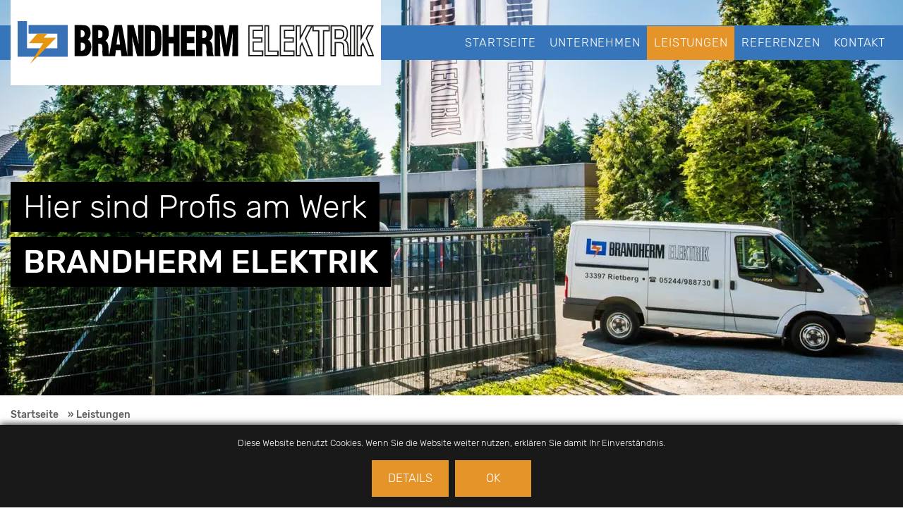

--- FILE ---
content_type: text/html; charset=utf-8
request_url: https://www.brandherm-elektrik.de/leistungen
body_size: 2702
content:
<!doctype html>
<html lang="de" xml:lang="de">
	<head>
		<base href="https://www.brandherm-elektrik.de/">
		<meta name="viewport" content="width=device-width, initial-scale=1.0">
		<title>Leistungen | Brandherm Elektrik GmbH & Co. KG</title>
		<meta charset="utf-8"/>
		<script src="js/all.js?v=aab" defer></script>
		<link rel="preload" href="layout/fonts/icomoon.ttf" as="font" crossorigin="anonymous"/>
		<link rel="preload" href="layout/logo.svg" as="image"/>
		<link rel="preload" href="layout/reset.css" as="style"/>
		<link rel="stylesheet" href="layout/main.css?v=1.01"/>
		<meta name="Keywords" content="">
        <meta name="Description" content="">

		<!--[if lt IE 9]>
		<script>
		  var e = ("abbr,article,aside,audio,canvas,datalist,details," +
			"figure,footer,header,hgroup,mark,menu,meter,nav,output," +
			"progress,section,time,video").split(',');
		  for (var i = 0; i < e.length; i++) {
			document.createElement(e[i]);
		  }
		</script>
		<![endif]-->
		<script>
			var baseUrl = "https://www.brandherm-elektrik.de//";
			var baseUrlOffset = "35";
		</script>
	</head>
	<body class="no-js leistungen">
				<header>
			<a href="" class="logo"><img src="layout/logo.svg" alt="Logo Brandherm Elektrik GmbH & Co. KG" loading="lazy" /></a>
				<nav class="main-nav">
		<button type="button" class="mobile btn-toggle-menu">
			<svg version="1.1" id="Ebene_1" xmlns="http://www.w3.org/2000/svg" xmlns:xlink="http://www.w3.org/1999/xlink" x="0px" y="0px"
	 width="50px" height="50px" viewBox="0 0 50 50" enable-background="new 0 0 50 50" xml:space="preserve">
<rect id="top" x="5" y="7" width="40" height="6"/>
<rect id="middle" x="5" y="22" width="40" height="6"/>
<rect id="bottom" x="5" y="37" width="40" height="6"/>
</svg>
		</button>
		<ul class="nav">
			<li class="">
				<a  href="">Startseite</a>
			</li>
			<li class="">
				<a  href="unternehmen">Unternehmen</a>
			</li>
			<li class="open">
				<a class="active" href="leistungen">Leistungen</a>
			</li>
			<li class="">
				<a  href="referenzen">Referenzen</a>
			</li>
			<li class="">
				<a  href="kontakt">Kontakt</a>
			</li>
		</ul>
	</nav>
		</header>

		<section class="banner">
					<div class="slider">
			<div class="slide">
				<div class="image">
					<img src="grafiken/banner/3/img_0036.jpg.webp?w=1920" srcset="grafiken/banner/3/img_0036.jpg.webp?w=800 800w, grafiken/banner/3/img_0036.jpg.webp?w=1024 1024w, grafiken/banner/3/img_0036.jpg.webp?w=1280 1280w, grafiken/banner/3/img_0036.jpg.webp?w=1440 1440w, grafiken/banner/3/img_0036.jpg.webp?w=1680 1680w, grafiken/banner/3/img_0036.jpg.webp?w=1920 1920w, grafiken/banner/3/img_0036.jpg.webp?w=2560 2560w, grafiken/banner/3/img_0036.jpg.webp?w=3000 3000w" alt="" title="" style="object-position: 90% 80%" loading="lazy" />
				</div>
				<div class="inner">
					<div class="text">
						<div class="title"></div>
						<div class="desc"><p>Hier sind Profis am Werk<br />
<strong>BRANDHERM ELEKTRIK</strong></p>
</div>
					</div>
				</div>
			</div>
		</div>
		</section>
		
		<div class="breadcrumb">
			<a href="">Startseite</a>
			<a href="leistungen">Leistungen</a>
		</div>		<main>
			
		<section class="textblock das-leisten-wir auto">
			<h1>Vertrauen Sie auf unsere Elektrotechnik-Profis!</h1><p>Wir sind Ihr Ansprechpartner auch f&uuml;r ungew&ouml;hnliche Projekte, wie z. B. Arbeiten in historischen Geb&auml;uden oder auch Anlagenbau weltweit.</p>

<p>Unser bestes Team schicken wir f&uuml;r Sie ins Rennen! Professionell ausgebildete Elektromeister und Obermonteure mit langj&auml;hriger Berufserfahrung beraten Sie im Vorfeld, planen und realisieren Ihre Projekte bis zur Fertigstellung. Vertrauen Sie auf &uuml;ber 50 Jahre Fachexpertise. Wir machen unseren Beruf aus Leidenschaft - sorgf&auml;ltig und mit Sinn f&uuml;r Wirtschaftlichkeit und Effizienz.</p>

			
			
			<div class="row">
				
		<section class="col-6">
			<h3>Unsere Leistungen</h3>

<ul>
	<li>Industriemontagen</li>
	<li>EDV Netzwerke</li>
	<li>Automatisierungstechnik</li>
	<li>Elektroinstallationen Wohnungs-, B&uuml;ro- und Industriebau</li>
	<li>Geb&auml;udeautomatisation</li>
</ul>

			
			
		</section>
		<section class="col-6">
			<h3>Unsere Ausr&uuml;stung</h3>

<ul>
	<li>Mobiltelefone f&uuml;r unsere Teamleiter, eigene Ger&uuml;ste</li>
	<li>Messequipment f&uuml;r Abnahmepr&uuml;fungen gem&auml;&szlig; DIN VDE 0100 T. 600, DIN VDE 0113, DIN VDE 0701, Netzwerkanalysatoren, diverse Antennenmessger&auml;te</li>
	<li>Programmierger&auml;te f&uuml;r: Automatisierungssysteme Siemens S5 und S7,</li>
	<li>EIB Geb&auml;udeautomatisation, EMA Anlagen mit Telefonwahlger&auml;ten</li>
	<li>Oszilloskop, RMS Voltmeter, Datenlogger</li>
	<li>HF-Leitungssuchger&auml;te, Impulsreflektometer</li>
</ul>

			
			
		</section>
			</div>
		</section>
		<section class="textblock unsere-partner auto">
			<h2>Netzwerk aus starken Partnern</h2>

<p>Um konstant professionelle und flexible L&ouml;sungen f&uuml;r komplexe Aufgabenstellungen zu realisieren, arbeiten wir mit einer Vielzahl von Vorlieferanten und Partnerunternehmen zusammen. Dieses Netzwerk sichert Ihnen eine verl&auml;ssliche und termingerechte Umsetzung Ihrer Projekte.</p>

			
			
		</section>
		<section class="textblock kunden auto">
			<h2>Kunden und Einsatzorte weltweit</h2>

<p>Sie planen ein Projekt in Timbuktu? Kein Problem. Wir agieren weltweit von Brasilien bis China - uns ist nichts zu weit! Mehr als 500 Kunden vom Generalbauunternehmen, &uuml;ber Industriekunden bis hin zu Privatkunden, vertrauen auf unsere Leistungen. Wann geh&ouml;ren Sie dazu?</p>

<ul>
</ul>

<p>&nbsp;</p>

			
			<div class="row txt-img-wrap">
				
				<div class="col-3">
					<a href="grafiken/struktur-text/19/adobestock_78560573.jpeg.webp" class="smartphoto" data-bind="gallery"><img src="grafiken/struktur-text/19/adobestock_78560573.jpeg.webp?w=600&amp;h=400&amp;cr=600:400&amp;cro=" alt="" title="" /></a>
				</div>
				<div class="col-3">
					<a href="grafiken/struktur-text/19/adobestock_223143803.jpeg.webp" class="smartphoto" data-bind="gallery"><img src="grafiken/struktur-text/19/adobestock_223143803.jpeg.webp?w=600&amp;h=400&amp;cr=600:400&amp;cro=" alt="" title="" /></a>
				</div>
				<div class="col-3">
					<a href="grafiken/struktur-text/19/adobestock_44208954.jpeg.webp" class="smartphoto" data-bind="gallery"><img src="grafiken/struktur-text/19/adobestock_44208954.jpeg.webp?w=600&amp;h=400&amp;cr=600:400&amp;cro=" alt="" title="" /></a>
				</div>
				<div class="col-3">
					<a href="grafiken/struktur-text/19/adobestock_157708414.jpeg.webp" class="smartphoto" data-bind="gallery"><img src="grafiken/struktur-text/19/adobestock_157708414.jpeg.webp?w=600&amp;h=400&amp;cr=600:400&amp;cro=" alt="" title="" /></a>
				</div>
			</div>
			
		</section>			<div class="bottom">
				<img class="desktop" src="layout/logo.svg" alt="Logo Brandherm Elektrik">
				<div class="icon-phone">
					Tel.: 05244 / 988730				</div>
			</div>
		</main>
		<footer>
			<ul class="nav meta">
				<li>
					<a  href="impressum">
						Impressum					</a>
				</li>
				<li>
					<a  href="datenschutz">
						Datenschutz					</a>
				</li>
				<li>
					<a  href="sitemap">
						Sitemap					</a>
				</li>
			</ul>
			<div class="copyright">
				&copy; 2026 Brandherm Elektrik GmbH & Co. KG			</div>
		</footer>
		<form method="post" class="cookie-hinweis">
			Diese Website benutzt Cookies. Wenn Sie die Website weiter nutzen, erklären Sie damit Ihr Einverständnis.
			<div class="buttons">
				<a class="button" href="datenschutz">Details</a>
				<button class="accept" name="acceptCookies" value="1">OK</button>
			</div>
		</form>
	</body>
</html>

--- FILE ---
content_type: text/css
request_url: https://www.brandherm-elektrik.de/layout/main.css?v=1.01
body_size: 4684
content:
/*
	CSS-Reset und Fonts
*/

@import url('reset.css');

/* rubik-300 - latin */
@font-face {
  font-family: 'Rubik';
  font-style: normal;
  font-weight: 300;
  src: local('Rubik Light'), local('Rubik-Light'),
       url('fonts/rubik/rubik-v9-latin-300.woff2') format('woff2'), /* Chrome 26+, Opera 23+, Firefox 39+ */
       url('fonts/rubik/rubik-v9-latin-300.woff') format('woff'); /* Chrome 6+, Firefox 3.6+, IE 9+, Safari 5.1+ */
}

/* rubik-regular - latin */
@font-face {
  font-family: 'Rubik';
  font-style: normal;
  font-weight: 400;
  src: local('Rubik'), local('Rubik-Regular'),
       url('fonts/rubik/rubik-v9-latin-regular.woff2') format('woff2'), /* Chrome 26+, Opera 23+, Firefox 39+ */
       url('fonts/rubik/rubik-v9-latin-regular.woff') format('woff'); /* Chrome 6+, Firefox 3.6+, IE 9+, Safari 5.1+ */
}

/* rubik-500 - latin */
@font-face {
  font-family: 'Rubik';
  font-style: normal;
  font-weight: 500;
  src: local('Rubik Medium'), local('Rubik-Medium'),
       url('fonts/rubik/rubik-v9-latin-500.woff2') format('woff2'), /* Chrome 26+, Opera 23+, Firefox 39+ */
       url('fonts/rubik/rubik-v9-latin-500.woff') format('woff'); /* Chrome 6+, Firefox 3.6+, IE 9+, Safari 5.1+ */
}

/* Icomoon Iconfont */
@font-face {
  font-family: 'icomoon';
  src:  url('fonts/icomoon.eot');
  src:  url('fonts/icomoon.eot#iefix') format('embedded-opentype'),
    url('fonts/icomoon.ttf') format('truetype'),
    url('fonts/icomoon.woff') format('woff'),
    url('fonts/icomoon.svg#icomoon') format('svg');
  font-weight: normal;
  font-style: normal;
}

/* Biloxi Script */
@font-face {
	font-family: 'Biloxi Script';
	src: url('fonts/BiloxiScript.eot');
	src: url('fonts/BiloxiScript.eot#iefix') format('embedded-opentype'),
		url('fonts/BiloxiScript.woff2') format('woff2'),
		url('fonts/BiloxiScript.woff') format('woff'),
		url('fonts/BiloxiScript.ttf') format('truetype');
	font-weight: normal;
	font-style: normal;
}


/*
	Slide-in Animationen
*/

@keyframes slideInFromLeft {
	0% {
		transform: translateX(-10rem);
		opacity: 0;
	}
	50% {
		transform: translateX(-10rem);
		opacity: 0;
	}
	100% {
		transform: translateX(0);
		opacity: 1;
	}
}
@keyframes slideInFromBottom {
	0% {
		transform: translateY(3rem);
		opacity: 0;
	}
	50% {
		transform: translateY(3rem);
		opacity: 0;
	}
	100% {
		transform: translateX(0);
		opacity: 1;
	}
}


/*
	Allgemeine Einstellungen
*/

*, *::before, *::after {
	box-sizing: border-box;
}
:root {
	font-size: 15px;
}
body {
	background: none #fff;
	color: #5e6060;
	font-family: Rubik, Arial, icomoon, sans-serif;
	font-weight: 300;
	line-height: 1.75;
	overflow-x: hidden;
}
body.loading, body.loading a {
	cursor: progress !important;
}
html.nav-open body { overflow: hidden; }

a:focus {
	text-decoration: underline;
}
a.mailto[data-server]::after {
	content: '@'attr(data-server);
}
.clear{ clear: both; }
img, svg {
	height: auto;
	max-width: 100%;
	vertical-align: middle;
}
.lazy img, img.lazy {
	min-width: 1px;
	min-height: 1px;
}
ul.nav li {
	display: inline-block;
}
ul.nav a {
	text-decoration: none;
}

.inner {
	max-width: 86em;
	margin: 0 auto;
	padding: 0 1em;
}
body > header,
body > .breadcrumb,
main > *,
footer {
	padding: 0 1rem;
}
body main > * {
	padding-top: 2rem;
	padding-bottom: 2rem;
}
main > h1,
main > h2,
main > h3 {
	margin: 0 15px;
	padding: 0;
}
main h1,
main h2 {
	border-left: 5px solid #e59429;
	padding-left: 10px;
}

/* BUTTONS */
button, .button {
	background: #e59429;
	border: 2px solid transparent;
	color: #fff;
	cursor: pointer;
	display: inline-block;
	font-family: inherit;
	font-size: 1rem;
	font-weight: 300;
	padding: .66rem 1rem;
	position: relative;
	text-decoration: none;
	text-transform: uppercase;
}
button:hover, .button:hover,
button:active, .button:active {
	filter: brightness(1.2);
}
button:focus, .button:focus {
	filter: brightness(0.8);
}
button.ghost, .button.ghost {
	background: transparent;
	border: 2px solid currentColor;
	color: #282b32;
}
button.fw::after, .button.fw::after {
	content: '\232a';
	font-size: 1.5em;
	font-weight: bold;
	line-height: 1;
	vertical-align: middle;
}
button.bw::before, .button.bw::before {
	content: '\2329';
	font-size: 1.5em;
	font-weight: bold;
	line-height: 1;
	vertical-align: middle;
}


/* GRID-LAYOUT */
.row {
	clear: both;
	display: flex;
	flex-wrap: wrap;
	margin: 0 -1rem;
}
.row:after {
	content: '';
	clear: both;
	display: block;
}
.row.boxed > *[class^="col-"] {
	border: 0 none;
	margin: 0;
	padding: 20px 30px;
	position: relative;
}
.row.boxed > *[class^="col-"]::before {
	border: 2px solid #e6e6e6;
	content: '';
	position: absolute;
	top: 5px;
	right: 1rem;
	bottom: .33rem;
	left: 1rem;
	pointer-events: none;
}
*[class^="col-"] {
	flex: 0 0 auto;
	padding: 0 1rem;
	-webkit-hyphens: auto;
	-moz-hyphens: auto;
	-ms-hyphens: auto;
	hyphens: auto;
	width: 100%;
}


/*
	--------------------------------------
	 Einstellungen für alle Displaygrößen
	--------------------------------------
*/

h1, h2, h3 {
	color: #000;
	font-weight: 400;
	line-height: 1.2;
	margin: 0.6em 0;
	text-transform: uppercase;
}

body > header {
	background: #fff;
	z-index: 19;
}
.lang-nav { float: right; height: 24px; position: relative; z-index: 10; }
.lang-nav li { background: #fff; }
.lang-nav:not(:hover) li:not(:first-child) { display: none; }
.lang-nav li img { width: 32px; height: 20px; }
.main-nav {
	background: #3675ba;
	color: #fff;
	text-align: center;
	text-transform: uppercase;
	top: 0;
	z-index: 20;
}
.main-nav .nav a {
	color: currentcolor;
	display: block;
}

/* BREADCRUMB */
body div.breadcrumb {
	font-size: 0.93em;
	font-weight: 500;
	padding-top: 1rem;
	padding-bottom: 1rem;
	text-align: left;
}
.breadcrumb a {
	color: currentColor;
	margin-right: 10px;
	text-decoration: none;
}
.breadcrumb a:not(:first-child)::before {
	content: '»  ';
}
.breadcrumb a:last-child {
	font-weight: 500;
}

/* SLIDER */
.banner {
	position: relative;
}
.banner .slick-track {
	display: flex;
}
.banner .slide {
	float: none;
	height: auto;
	position: relative;
	width: 100vw;
}
.banner .image {
	background: #000;
	position: absolute;
	top: 0;
	bottom: 0;
	left: 0;
	right: 0;
}
.banner .image img {
	height: 100%;
	width: 100vw;
	object-fit: cover;
}
.banner .inner {
	margin: 7.5vh auto 12vh;
	position: relative;
	z-index: 2;
}
.banner .text {
	color: #fff;
	position: relative;
	text-shadow: 0 0 10px rgba(0,0,0,0.5);
	z-index: 5;
}
.js .banner .text {
	visibility: hidden;
}
.js .banner .slick-slide .text {
}
.js .banner .slick-current .text {
	visibility: visible;
	animation: 2s ease-out 0s 1 slideInFromLeft;
}
.banner .title {
	color: #fff;
	font-size: 1.5em;
}
.banner .desc p {
	background: #000;
	-webkit-box-decoration-break: clone;
	box-decoration-break: clone;
	color: #fff;
	display: inline;
	line-height: 1.85;
	padding: .2em .4em;
}
.banner .desc {
	line-height: 1.2;
	transition: .2s;
}
.banner .desc strong {
	font-weight: 500;
}
.banner .button {
	font-size: 1.5rem;
	width: 10em;
}
.banner .button small {
	font-size: 1rem;
}
.banner .slick-dots {
	line-height: 1.3;
	position: absolute;
	bottom: 10%;
	right: 5%;
}
.banner .slick-dots button {
	background: #00356b;
	border-radius: 50%;
	box-shadow: 0 0 5px rgba(255,255,255,0.5);
	font-size: 0;
	height: 20px;
	padding: 0;
	width: 20px;
}
.banner .slick-dots .slick-active button {
	background: #34ccff;
}
.banner a.scrolldown {
	color: #fff;
	font-size: 100px;
	line-height: 0;
	text-decoration: none !important;
	position: absolute;
	left: 0;
	right: 0;
	bottom: 0.5em;
	width: 100%;
	text-align: center;
}


/* CONTENT */
body > main {
	position: relative;
	z-index: 4;
}
main a[name] {
	position: relative;
	top: -80px;
}
main h1 small,
main h2 small,
main h3 small {
	color: #686767;
	display: block;
	font-size: .75em;
	font-weight: 300;
	text-transform: none;
}
.textblock ul {
	line-height: 2.3;
}
.textblock ul li {
	display: inline-block;
	line-height: 1.2;
	padding-left: 2em;
	position: relative;
	width: 100%;
}
.textblock ul li::before {
	content: '\2714';
	color: #3675ba;
	font-size: 1.7em;
	line-height: 1.3;
	padding-right: .5em;
	padding-top: .2em;
	position: absolute;
	top: 50%;
	left: 0;
	transform: translateY(-50%);
	vertical-align: middle;
}
.textblock .txt-img-wrap > * {
	margin-bottom: 2em;
}
.oeffnungszeiten span:first-child {
	display: inline-block;
	width: 8em;
	max-width: 50%;
}

.js main > * > * {
	visibility: hidden;
}
.js main > * > *.in-view {
	animation: 1.5s ease-out -.75s 1 slideInFromBottom;
	visibility: visible;
}

main > .bottom {
	align-items: center;
	background: #3675ba;
	color: #fff;
	font-size: 1.6em;
	font-weight: 500;
	justify-content: space-between;
	margin: 4em 0 .5em;
	padding-top: 0;
	padding-bottom: 0;
	text-align: center;
}
main > .bottom img {
	background: #fff;
	margin: -5px 0 -10px;
	padding: 0 .5em;
	width: 40%;
}


/* FOOTER */
body > footer {
	background-color: #282b32;
	color: #fff;
	flex-wrap: wrap;
	font-size: 0.93em;
	overflow: hidden;
	padding-top: 1em;
}
body > footer > * {
	margin-bottom: 1em;
	text-align: center;
}
body > footer .meta a {
	color: currentColor;
	display: inline-block;
	font-size: 1.1rem;
	line-height: 1.3;
	margin-right: 1em;
}


/* Startseite */
.startseite .ueber-uns > .row > *:first-child {
	order: 2;
}
.startseite .leistungen .button {
	float: right;
}


/* Kontakt */
.kontakt .pflichtinfo {
	display: block;
	font-size: 0.8rem;
	font-weight: 400;
	padding: 0.6em 0;
}
form div.send {
	text-align: right;
}

/* Google Map */
#gmap_canvas {
	height: 800px;
	margin-top: 0;
	max-height: 90vh;
}


/* Impressum */
.impressum .os {
	display: flex;
	align-items: center;
	flex-wrap: wrap;
}
.impressum .os > * {
	flex: 1 1 auto;
}
.impressum .os .anschrift {
	margin: 2em 2em 2em 0;
}


/*
	-----------------------------------------
	 Einstellungen für Displaygrößen < 500px
	-----------------------------------------
*/

h1 { font-size: 2.0em; }
h2 { font-size: 1.5em; }
h3 { font-size: 1.15em; }

.col-1, .col-1-5 {
	width: 50%;
}

header .logo img {
	height: 45px;
	margin-top: 8px;
	max-width: 75vw;
}

.main-nav .btn-toggle-menu {
	background: transparent none;
	border: 0 none;
	cursor: pointer;
	padding: 8px;
	text-align: center;
}
.main-nav .btn-toggle-menu::after {
	display: none; /* hover-Effekt ausschalten */
}
.main-nav .btn-toggle-menu svg {
	width: 45px;
}
.main-nav .btn-toggle-menu rect {
	fill: #fff;
	transform-origin: 25px 25px;
	transition: .4s;
}
.main-nav .btn-toggle-menu.active rect#top {
	transform: rotate(45deg) translateY(14px);
}
.main-nav .btn-toggle-menu.active rect#middle {
	opacity: 0;
}
.main-nav .btn-toggle-menu.active rect#bottom {
	transform: rotate(-45deg) translateY(-14px);
}
.main-nav .nav li {
	display: block;
	position: relative;
}
.main-nav .nav a {
	color: currentcolor;
	padding: .6em 0;
}
.main-nav .nav ul {
	max-height: 0;
	overflow: hidden;
	left: 0;
}

/* Navigation ausblenden beim runterscrollen - Klassen werden per JS gesetzt */
@media screen and (max-height: 500px) {
	body > header.small,
	.main-nav {
		transition: .2s;
	}
	body > header.small.hidden,
	body > header.hidden + nav {
		top: -60px;
	}
}


@media screen and (min-width: 500px) {
	.md1 { width: 25%; }
	.md2 { width: 50%; }
	.sm1 { width: 25%; }
	.sm2 { width: 50%; }
	.sm3 { width: 75%; }

	.banner .text {
		font-size: 1.5em;
	}
}

@media screen and (min-width: 600px) {
	body > footer {
		display: flex;
		justify-content: space-between;
	}
	
	main > .bottom {
		display: flex;
		font-size: 2em;
		text-align: left;
	}
}

@media screen and (min-width: 650px) {
	h1 { font-size: 2.5em; }
	h2 { font-size: 1.8em; }
	h3 { font-size: 1.3em; }

	.col-1 { width: 16.66%; }
	.col-1-5 { width: 25%; }
	.col-2, .md2 { width: 33.33%; }
	.col-3, .col-4, .col-5, .col-2-5, .md3 { width: 50%; }
	.md4 { width: 66.66%; }
	.md5 { width: 83.33%; }
	
	.md1 { width: 16.66%; }
	.md2 { width: 33.33%; }
	.md3 { width: 50%; }
	.md4 { width: 66.66%; }
	.md5 { width: 83.33%; }

	.banner .text {
		font-size: 2em;
	}
	
	body > footer .meta li:not(:last-child) a::after {
		content: '|';
		padding-left: .8em;
	}
}

@media (min-width: 801px) {
	.col-1 { width: 8.33%; }
	.col-2 { width: 16.66%; }
	.col-3, .col-1-4 { width: 25%; }
	.col-4 { width: 33.33%; }
	.col-5 { width: 41.66%; }
	.col-6 { width: 50%; }
	.col-7 { width: 58.33%; }
	.col-8 { width: 66.66%; }
	.col-9 { width: 75%; }
	.col-10 { width: 83.33%; }
	.col-11 { width: 91.66%; }
	.col-1-5 { width: 20%; }
	.col-2-5 { width: 40%; }
	.col-3-5 { width: 60%; }
	.col-4-5 { width: 80%; }

	.banner .desc p {
		line-height: 1.75;
	}
	
	.startseite .ueber-uns .row {
		position: relative;
	}
	.startseite .ueber-uns > .row * {
		color: #fff;
	}
	.startseite .ueber-uns > .row > *:first-child {
		background: #000;
		margin: 4em 0;
		order: 0;
		padding: 2em;
	}
	.startseite .ueber-uns > .row > *:last-child {
		overflow: hidden;
		position: absolute;
		bottom: 0;
		right: 0;
		top: 0;
		z-index: -1;
	}
	.startseite .ueber-uns .txt-img-wrap {
		height: 100%;
	}
	.startseite .ueber-uns .txt-img-wrap img {
		height: 100%;
		width: 100%;
		object-fit: cover;
	}
}

@media (max-width: 1020px) {
	body > main .textblock.schmal {
		padding-left: 1rem;
		padding-right: 1rem;
	}
}

@media (min-width: 1201px) {
	.mobile {
		display: none;
	}
	
	body > header {
		align-items: center;
		background: #3675ba;
		display: flex;
		font-size: 1.1em;
		height: 2.95em;
		justify-content: space-between;
		margin: 2.2em 0 -5.15em;
		position: sticky;
		top: 2.2em;
	}
	body > header > * {
		flex: 0 0 auto;
	}
	header .logo {
		background: #fff;
	}
	header .logo img {
		height: 3.7em;
		margin: 1.8em 0.6em;
		max-width: 43vw;
	}
	
	.main-nav {
		position: sticky;
	}
	.main-nav > ul.nav {
		display: flex;
		justify-content: space-between;
	}
	.main-nav .nav > li {
		flex: 1 0 auto;
		letter-spacing: 0.05em;
	}
	.main-nav .nav > li > a {
		padding: .6em;
	}
	.main-nav .nav a:hover,
	.main-nav .nav a.active {
		background: #e59429;
	}
	.main-nav .nav ul {
		background: #3675ba;
		position: absolute;
		top: 100%;
		transition: max-height 0.4s;
		white-space: nowrap;
	}
	.main-nav .nav li:hover ul {
		max-height: 300px;
	}
	.main-nav .nav ul a {
		padding: .33rem 1.5rem;
	}
	.main-nav .nav ul a:hover,
	.main-nav .nav ul a.active {
		color: #fff;
	}
	
	.banner .inner {
		margin: 17em auto 10em;
	}
	.banner .text {
		font-size: 3em;
	}
	
	main .bottom .icon-phone {
		line-height: 1;
	}
}

@media (max-width: 1200px) {
	.desktop {
		display: none;
	}
	
	body > header {
		box-shadow: 0 0 5px rgba(0,0,0,0.3);
		height: 60px;
		position: sticky;
		top: 0;
	}
	.main-nav {
		height: 60px;
		padding: 0;
		position: fixed;
		left: auto;
		right: 0;
		width: 60px;
	}
	.main-nav > ul.nav {
		background-color: rgba(0,0,0,0.95);
		display: block;
		font-size: .1em;
		height: 0;
		opacity: 0.97;
		overflow: hidden;
		padding-top: 0;
		position: fixed;
		top: 60px;
		left: 0;
		right: 0;
		text-align: center;
		-webkit-transition: .4s;
		transition: .4s;
	}
	.nav-open .main-nav > ul.nav {
		font-size: 1em;
		height: calc(100% - 60px);
		overflow: auto;
		padding-top: 10vh;
	}
	.nav-open .main-nav > ul.nav::after {
		content: '';
		height: 1px;
		width: 1px;
		position: absolute;
		bottom: -2px;
	}
	/*.main-nav > ul.nav::after {
		content: '';
		background: url(logo.svg) no-repeat center bottom;
		background-size: contain;
		opacity: 0.1;
		position: absolute;
		top: calc(100% - 55px);
		height: 100px;
		left: 10px;
		right: 10px;
		z-index: 1;
	}*/
	.main-nav .nav > li {
		border: 0 none;
		display: list-item;
		float: none;
		font-size: 1.5em;
		margin: 0;
		padding: 0;
		width: 100%;
		z-index: 2;
	}
	.main-nav ul.nav li button.mobile {
		background: transparent;
		border: 0;
		font-size: 1em;
		padding: .5em 0;
		position: absolute;
		top: 0;
		right: 0;
		width: 3rem;
	}
	.main-nav .nav a {
		padding: .5em 0;
	}
	.main-nav ul.nav a.active,
	.main-nav ul.nav li:hover a {
		background: rgba(255, 255, 255, 0.3);
	}
	.main-nav .nav ul {
		background: rgba(255,255,255,0.2);
		font-size: .3em;
		text-align: center;
		transition: font-size .4s, max-height .8s cubic-bezier(0, 1, 0, 1) -.3s;
		top: 0;
		width: auto;
	}
	.main-nav .nav li.open ul {
		font-size: .85em;
		max-height: 9999px;
		transition: font-size .4s, max-height .8s cubic-bezier(0.5, 0, 1, 0) 0s;
	}
	.main-nav ul.nav ul a {
		color: #fff;
		font-size: 0.9em;
	}
}

@media (min-width: 1411px) {
	body > header,
	main > *,
	body > .breadcrumb,
	footer {
		padding: 0 calc(50vw - 46rem);
	}
	
	main > h1, main > h2, main > h3 {
		margin: auto;
		max-width: 1380px;
		padding: 0 0 0 10px;
	}
	
	main > .breit {
		padding-left: calc(50vw - 53rem);
		padding-right: calc(50vw - 53rem);
	}

	/* Startseite */
	.startseite .leistungen ul {
		display: inline-block;
		columns: 2 250px;
	}
	.startseite .leistungen ul li {
		white-space: nowrap;
	}
	.startseite .ueber-uns > .row > section:first-child {
		padding-left: 120px;
		padding-right: 80px;
	}
}


/*
	Plugins
*/

/* Icomoon-Icons */
[class^="icon-"]::before, [class*=" icon-"]::before {
  /* use !important to prevent issues with browser extensions that change fonts */
  font-family: 'icomoon' !important;
  speak: none;
  font-style: normal;
  font-weight: normal;
  font-variant: normal;
  text-transform: none;
  line-height: 1;

  /* Better Font Rendering =========== */
  -webkit-font-smoothing: antialiased;
  -moz-osx-font-smoothing: grayscale;
}

.icon-phone:before {
  content: "\1f57b";
}
.icon-facebook:before {
  content: "\e901";
}
.icon-instagram:before {
  content: "\e902";
}
.icon-pinterest:before {
  content: "\e905";
}
.icon-twitter:before {
  content: "\e904";
}
.icon-whatsapp:before {
  content: "\e900";
}
.icon-xing:before {
  content: "\e903";
}
.icon-youtube:before {
  content: "\e906";
}

/* Cookie-Hinweis */
.cookie-hinweis {
	background-color: rgba(0,0,0,0.9);
	box-shadow: 0 0 10px 0 #000;
	color: #fff;
	padding: 1rem;
	font-size: 0.85em;
	position: sticky;
	position: -webkit-sticky;
	bottom: 0;
	max-height: 13em;
	text-align: center;
	transition: background .2s 0s, max-height .4s 1s, padding .4s 1s, opacity .4s 1s;
	z-index: 99999;
}
.cookie-hinweis .buttons {
	display: block;
	margin-top: 1em;
}
.cookie-hinweis button,
.cookie-hinweis .button {
	font-size: 1.1rem;
	margin: 0 3px;
	width: 6.6em;
}
.cookie-hinweis.hidden {
	background: green;
	max-height: 0;
	opacity: 0;
	padding: 0;
}
.cookie-hinweis.hidden .accept {
	background: darkgreen;
}

--- FILE ---
content_type: image/svg+xml
request_url: https://www.brandherm-elektrik.de/layout/logo.svg
body_size: 2029
content:
<svg id="Ebene_1" data-name="Ebene 1" xmlns="http://www.w3.org/2000/svg" viewBox="0 0 549.23 66.32"><defs><style>.cls-1{fill:none;stroke:#1d1e1b;stroke-miterlimit:10;stroke-width:2px;}.cls-2{fill:#3971b7;}.cls-3{fill:#e79612;}.cls-4{fill:#1d1e1b;}</style></defs><path d="M97.21,58.26V10.32h10.13a34.72,34.72,0,0,1,6.6.44,9.38,9.38,0,0,1,3.47,1.46,9.72,9.72,0,0,1,3.28,4.11,15,15,0,0,1,1.11,6,14,14,0,0,1-1,5.54,15.28,15.28,0,0,1-3.31,4.73,10.35,10.35,0,0,1,4.06,4.41,15.16,15.16,0,0,1,1.36,6.68A19.87,19.87,0,0,1,122,49.8a14.6,14.6,0,0,1-2.56,4.88,8.43,8.43,0,0,1-3.87,2.77,23.08,23.08,0,0,1-7.12.81Zm9.42-29.2h.6a5.44,5.44,0,0,0,4.1-1.38,6,6,0,0,0,1.32-4.28,5.36,5.36,0,0,0-1.31-3.88,5,5,0,0,0-3.74-1.35H107a2.08,2.08,0,0,0-.34.05Zm0,20.74h.81a5.69,5.69,0,0,0,4.45-1.65,7.15,7.15,0,0,0,1.49-4.92,6,6,0,0,0-1.46-4.47,6.48,6.48,0,0,0-4.64-1.42h-.65Z" transform="translate(-9.38 -4.21)"/><path d="M124.29,58.26V10.32h10.6a34.76,34.76,0,0,1,7.56.58,8.24,8.24,0,0,1,3.82,2A10.35,10.35,0,0,1,148.84,17a17.88,17.88,0,0,1,.86,5.86,17.46,17.46,0,0,1-1.22,6.94,10.84,10.84,0,0,1-3.78,4.61c2.91,1.53,4.45,5.18,4.6,10.92v.16q0,.9.06,2.61.09,8.1,2.24,10.15h-11a24.72,24.72,0,0,1-.54-3.12,35,35,0,0,1-.17-3.51c0-.76,0-1.69.06-2.78s.05-1.8.05-2.14c0-2.92-.32-4.93-1-6a3.7,3.7,0,0,0-3.48-1.62h-1.93V58.26Zm9.32-28,.61,0,.56,0c2,0,3.34-.47,4.15-1.4s1.22-2.51,1.22-4.73c0-2.06-.41-3.52-1.22-4.38s-2.19-1.29-4.15-1.29l-.56,0-.61,0Z" transform="translate(-9.38 -4.21)"/><path d="M150.06,58.26l8.79-47.94h11.2l8.68,47.94h-9.42l-1.17-9.18h-7.41l-1.17,9.18ZM161.7,40.43h5.42l-2.7-20.93Z" transform="translate(-9.38 -4.21)"/><path d="M178.23,58.26V10.32H188l7.82,29.58c-.31-5-.55-9.28-.69-12.89s-.23-6.67-.23-9.16V10.32h8.4V58.26h-9.83l-7.88-30.47q.52,5.94.8,11.53c.18,3.73.27,7.34.27,10.85v8.09Z" transform="translate(-9.38 -4.21)"/><path d="M205.23,58.26V10.32h10.39q5.7,0,8.45,1.17a9.12,9.12,0,0,1,4.37,4,16.5,16.5,0,0,1,1.77,5.71,105.57,105.57,0,0,1,.53,13.09,105.15,105.15,0,0,1-.53,13.08,16.91,16.91,0,0,1-1.77,5.73,9.16,9.16,0,0,1-4.37,4c-1.83.78-4.65,1.16-8.45,1.16Zm9.47-39V49.52a2.72,2.72,0,0,0,.55.06h.81a5.76,5.76,0,0,0,2.53-.5,3.83,3.83,0,0,0,1.63-1.59,8.57,8.57,0,0,0,.72-3.36q.19-2.49.2-9.78V32.17q0-6-.19-8.07a6.92,6.92,0,0,0-.68-2.88,3.37,3.37,0,0,0-1.61-1.53,6.35,6.35,0,0,0-2.7-.5l-.77,0Z" transform="translate(-9.38 -4.21)"/><path d="M232.57,58.26V10.32H242V28.44h7.56V10.32h9.21V58.26h-9.21V38.37H242V58.26Z" transform="translate(-9.38 -4.21)"/><path d="M260.58,58.31V10.37h21.93v9.31H270v8.81h11.59v9.62H270V48.57h12.56v9.74Z" transform="translate(-9.38 -4.21)"/><path d="M284.34,58.31V10.37h10.75a36.54,36.54,0,0,1,7.66.57,8.46,8.46,0,0,1,3.88,2,10.42,10.42,0,0,1,2.61,4.14,17.6,17.6,0,0,1,.86,5.85,17.33,17.33,0,0,1-1.23,7,10.86,10.86,0,0,1-3.83,4.6q4.43,2.31,4.67,10.93v.16c0,.6,0,1.47.05,2.61q.11,8.1,2.28,10.15H300.87a22,22,0,0,1-.54-3.13,32,32,0,0,1-.18-3.5q0-1.16.06-2.79c0-1.09.05-1.8.05-2.13q0-4.4-1-6a3.79,3.79,0,0,0-3.53-1.62h-2V58.31Zm9.44-28,.63,0,.57,0c2,0,3.38-.46,4.21-1.4s1.23-2.51,1.23-4.73c0-2.05-.41-3.51-1.23-4.37S297,18.59,295,18.59l-.57,0-.63,0Z" transform="translate(-9.38 -4.21)"/><path d="M312.75,58.31V10.37h13.19l3.58,20.39c0,.1.16,1.38.43,3.84s.55,4.93.85,7.4q.34-2.78.85-6.87c.34-2.73.54-4.24.59-4.53l3.56-20.23h13.05V58.31H340l.81-37-6.38,37.05h-7.17l-6.39-37,.82,37.05Z" transform="translate(-9.38 -4.21)"/><path class="cls-1" d="M365.69,57.51V11.36h20.69v7.08H372.15l.09,11.75h13.32V36.5H372.24l-.09,13.94H386.7v7.07Z" transform="translate(-9.38 -4.21)"/><polygon class="cls-2" points="14.45 0 14.45 41.83 61.12 41.83 61.12 19.31 16.84 19.31 16.84 6.02 77.23 6.02 77.23 55 0 55 0 0 14.45 0"/><polygon class="cls-3" points="30.33 19.41 46.02 19.41 39.88 25.59 59.33 25.59 19.07 66.32 39.2 34.13 17.36 34.13 30.33 19.41"/><path class="cls-1" d="M390.29,57.51V11.36h5.51V50.65h14.57v6.86Z" transform="translate(-9.38 -4.21)"/><path class="cls-1" d="M438.55,57.51V11.36h6.14V30.63l9.89-19.27h8.1L452.8,30.51l10.52,27h-8l-8-19.09-2.59,5.09v14Z" transform="translate(-9.38 -4.21)"/><path class="cls-1" d="M473.05,57.51V19h-8.64V11.36h24.78V19h-8.64V57.51Z" transform="translate(-9.38 -4.21)"/><path class="cls-1" d="M522.28,57.51V11.36h5.94V57.51Z" transform="translate(-9.38 -4.21)"/><path class="cls-1" d="M414,57.51V11.36h20.7v7.08H420.43l.09,11.75h13.32V36.5H420.52l-.09,13.94H435v7.07Z" transform="translate(-9.38 -4.21)"/><path class="cls-4" d="M522.63,58.51H511.44l-.2-.74a18.81,18.81,0,0,1-.5-2.91c-.1-1.08-.18-2.6-.21-4.53l-.1-6.07c0-2.36-.48-4-1.2-4.81-1-1.18-2.32-1.2-6-1.2h-3.57V58.51h-8.24V10.36h14.44c4.33,0,7.53,1.06,9.51,3.14s2.95,5.41,2.95,9.93A15.81,15.81,0,0,1,516.72,31a8.83,8.83,0,0,1-1.86,2.58C517,35.05,519,38,519.18,43.87v.63l.2,6.08a16.78,16.78,0,0,0,.54,3.93,6.22,6.22,0,0,0,1.26,2.34Zm-12-24.94A6.29,6.29,0,0,0,515,30a15.28,15.28,0,0,0,1.31-6.61c0-4-.81-6.87-2.41-8.55s-4.29-2.52-8.05-2.52H493.38V56.51h4.24V36.25h5.57c2.91,0,5.81,0,7.58,1.76,1.2,1.21,1.66,3.27,1.66,6.25v1.23l.1,4.8c0,1.88.1,3.35.2,4.37.07.68.16,1.29.27,1.85h5.57a8.53,8.53,0,0,1-.57-1.43,18.21,18.21,0,0,1-.61-4.43l-.21-6.75c-.15-5.25-1.67-7.72-4.62-9.47a21,21,0,0,0-2-.86m-5-1.7h-8V16.5H504c3.65,0,5.55.47,6.76,1.7s1.68,3,1.68,5.65c0,2.9-.49,4.91-1.51,6.13S508.09,31.87,505.61,31.87Zm-6-2h6c1.86,0,3.13-.4,3.78-1.17.47-.57,1-1.86,1-4.81,0-2-.38-3.48-1.09-4.2S507,18.54,504,18.54h-4.36Z" transform="translate(-9.38 -4.21)"/><path class="cls-1" d="M532.39,57.51V11.36h6.13V30.63l9.89-19.27h8.11l-9.88,19.15,10.51,27h-8l-8-19.09-2.59,5.09v14Z" transform="translate(-9.38 -4.21)"/></svg>

--- FILE ---
content_type: text/javascript
request_url: https://www.brandherm-elektrik.de/js/all.js?v=aab
body_size: 5321
content:
function documentReady(fn) {
	if (document.readyState != 'loading'){
		fn();
	} else {
		document.addEventListener('DOMContentLoaded', fn);
	}
}

function d(o) {
	if (console && console.log) {
		console.log(o);
	}
}

function isTouchDevice() {
	return 'ontouchstart' in window
}

function isMobileView() {
	return $("body > .head").css("position") == "fixed";
}

function hasCssProp(prop) {
	ucProp = prop[0].toUpperCase() + prop.slice(1);
	var arrPrefix = ["Webkit", "Moz", "ms", "O"];
	
	for (var i in arrPrefix) {
		var tmpProp = '' + arrPrefix[i] + ucProp;
		if (tmpProp in document.body.style) {
			return true;
		}
	}
	
	return prop in document.body.style;
}

// Polyfill for NodeList.forEach()
if (window.NodeList && !NodeList.prototype.forEach) {
	NodeList.prototype.forEach = function (callback, thisArg) {
		thisArg = thisArg || window;
		for (var i = 0; i < this.length; i++) {
			callback.call(thisArg, this[i], i, this);
		}
	};
}

function check3d() {
	if (!window.getComputedStyle) {
		return false;
	}

	var el = document.createElement('p'), 
		has3d,
		transforms = {
			'transform':'transform'
		};

	// Add it to the body to get the computed style.
	document.body.insertBefore(el, null);

	for (var t in transforms) {
		if (el.style[t] !== undefined) {
			el.style[t] = "translate3d(1px,1px,1px)";
			has3d = window.getComputedStyle(el).getPropertyValue(transforms[t]);
		}
	}

	document.body.removeChild(el);

	return (has3d !== undefined && has3d.length > 0 && has3d !== "none");
}
;/*(function($) {
	$.fn.tabs = function() {
		return this.each(function() {
			var $this = $(this).css("position", "relative");
			if (this.tagName != "DL") {
				console.log("the tabs()-function must be called on a DL-Element");
				return false;
			}
			
			var $tabs = $this.children("dt");
			var $contents = $this.children("dd");
			
			if ($this.children("dt.active").size() > 0) {
				$this.children("dt.active").eq(0).siblings("dt").removeClass("active");
			} else {
				$this.children("dt").eq(0).addClass("active");
			}
			
			$tabs.click(function() {
				$(this).addClass("active").siblings("dt").removeClass("active");
				
				if ($this.hasClass("dropdown")) {
					// Zum aufgeklappten Element scrollen
					var posY = $this.offset().top + ($(this).prevAll("dt").size() * $(this).height());
					if (window.scrollY > posY) {
						$("html, body").animate({"scrollTop": posY - 50}, 150);
					}
				}
			});
			
			var topFirst = $tabs.eq(0).position().top;
			function redrawTabs() {
				$this.removeClass("dropdown");
				var topLast = $tabs.last().position().top;
				if (topLast - topFirst > 5) {
					$this.addClass("dropdown");
				}
			}
			
			$(window).on("resize orientationchange", function(e) {
				if (e.type == "orientationchange") {
					setTimeout(redrawTabs, 500);
				} else {
					redrawTabs();
				}
			}).resize();
		});
	}
})(jQuery);*/


/*
	jQuery wurde aus Performancegründen aus diesem Skript verbannt.
	Leider gibt es aber noch Plugins, die jQuery benötigen.
	Deshalb hier eine Funktion, um es dynamisch nachzuladen
*/
function loadJq(func) {
	loadScript("js/jquery.js", func);
}


Element.prototype.siblings = function() {
	var el = this;
	return Array.prototype.filter.call(el.parentNode.children, function(child) {
		return child !== el;
	});
}

function initSlider(container) {
	$(container).slick({
		autoplay: true,
		autoplaySpeed: 8000,
		arrows: false,
		dots: true
	});
}

function initGallery(container) {
	$(container).slick({
		slidesToShow: 3,
		slidesToScroll: 3
	});
}

function loadScript(url, func) {
	var _this = loadScript;
	if (typeof _this.funcLoaded == 'undefined') {
		_this.funcLoaded = {};
	}
	
	if (!_this.funcLoaded[url]) {
		_this.funcLoaded[url] = {
			funcs: []
		};
		
		var script = document.createElement('script');
		script.type = 'text/javascript';
		script.src = url;
		_this.funcLoaded[url].funcs = [];
		script.onload = function() {
			_this.funcLoaded[url].funcs.forEach(function(_func, i) {
				_func();
			});
		}
		document.head.appendChild(script);
	}
	
	_this.funcLoaded[url].funcs.push(func);
}
function loadCSS(url) {
	var link = document.createElement("link");
	link.type = "text/css";
	link.rel = "stylesheet";
	link.href = url;
	document.getElementsByTagName("head")[0].appendChild(link);
}

documentReady(function() {
	// dem body-Element die Klasse "js" geben, um per CSS erkennen zu können, ob Javascript unterstützt wird
	document.body.className = document.body.className.replace("no-js", "js");
	
	// Cookie-Hinweis
	var cookieBtn = document.querySelector(".cookie-hinweis .accept");
	if (cookieBtn != null) {
		cookieBtn.onclick = function(e) {
			e.preventDefault();
			var date = new Date();
			date.setTime(date.getTime()+(365*24*60*60*1000)); // in einem Jahr
			var expires = date.toGMTString();
			document.cookie = 'acceptCookies=yes; expires='+expires+'; path=/';
			document.querySelector(".cookie-hinweis").className += " hidden";
		};
	}
	
	
	// Elemente einblenden, sobald sie in den Sichtbereich scrollen
	blocks = document.querySelectorAll("main > * > *");
	function showContentBlocks() {
		var blocksChanged = false;
		blocks.forEach(function(block) {
			var clientRects = block.getClientRects()
			if ((block.offsetWidth || block.offsetHeight) && clientRects.length) {
				if (clientRects[0].top < window.innerHeight * 0.9) {
					block.classList.add("in-view");
					blocksChanged = true;
				}
			}
		});
		
		if (blocksChanged) {
			blocks = document.querySelectorAll("main > * > *:not(.in-view)");
		}
		
		if (typeof blocks != "undefined") {
			requestAnimationFrame(showContentBlocks);
		}
	}
	requestAnimationFrame(showContentBlocks);
	
	
	// Scrolldown-Button im Slider
	var btnScrollDown = document.querySelector(".banner a.scrolldown");
	if (btnScrollDown != null) {
		btnScrollDown.onclick = function() {
			document.querySelector("main").scrollIntoView({behavior: 'smooth'});
		}
	};
	
	// Scrollen des Hintergrunds vermeiden
	document.addEventListener("scroll", function(e) {
		var className = document.querySelector("html").className;
		if (/(nav-open)|(fixed)/.test(className)) {d(arguments);
			e.preventDefault();
			e.stopPropagation();
		}
	});
	document.querySelector(".main-nav .nav").addEventListener("scroll", function(e) {
		if (document.querySelector("html").className.indexOf("nav-open") > -1) {
			if (this.scrollTop <= 0) {
				this.scrollTop = 1;
			} else if (this.scrollTop >= this.scrollHeight - this.clientHeight) {
				this.scrollTop = this.scrollHeight - this.clientHeight - 1;
			}
		}
	});
	/*$(".modal-content").scroll(function(e) {
		if (this.scrollTop <= 0) {
			this.scrollTop = 1;
		} else if (this.scrollTop >= this.scrollHeight - this.clientHeight) {
			this.scrollTop = this.scrollHeight - this.clientHeight - 1;
		}
	});*/
	

	// Header anpassen: beim Runterscrollen ausblenden, ab bestimmter Scrollposition verkleinern.
	var header = document.querySelector("body > header"),
	    yOld = window.scrollY || window.pageYOffset,
	    tmpDiff = 0;
	function autoToggleHeader() {
		// Beim Scrollen ausblenden/anzeigen
		var scrollY = window.scrollY || window.pageYOffset;
		if (yOld < scrollY) {
			header.classList.add("hidden");
			tmpDiff = 0;
		} else if (header.className.indexOf("hidden") >= 0) {
			tmpDiff += yOld - scrollY;
			if (tmpDiff >= 60) {
				header.classList.remove("hidden");
				tmpDiff = 0;
			}
		}
		yOld = scrollY;
		
		// Ab 70px Header verkleinern
		if (scrollY > 70) {
			header.classList.add("small");
		} else {
			header.classList.remove("small");
		}
		
		requestAnimationFrame(autoToggleHeader);
	}
	requestAnimationFrame(autoToggleHeader);
	
	
	/*
		Slider
	*/
	var sliderExist = document.querySelector(".slider");
	if (sliderExist != null) {
		loadCSS("lib/slick/slick.css");
		loadJq(function() {
			loadScript("lib/slick/slick.js", function() {
				$(".slider").each(function() {
					initSlider(this);
				});
				$(".slider.galerie").each(function() {
					initGallery(this);
				});
			})
		});
	}
	
	/*
		SmartPhoto
	*/
	if (document.querySelector(".lightbox") != null) {
		loadCSS("lib/smartphoto/smartphoto.css");
		loadJq(function() {
			loadScript("lib/smartphoto/jquery-smartphoto.min.js", function() {
				$(".lightbox").SmartPhoto();
			})
		});
	}
	
	
	/*
		Tabs
	*/
	//$("dl.tabs").tabs();
	
	
	/*
		Counter
	*/
	/*function counterCountUp($counter, current, goal, currentStep, lastStep) {
		if (currentStep < lastStep) {
			window.setTimeout(function() {
				currentStep++;
				percent = currentStep / lastStep;
				current = goal * Math.pow(percent, 1/4);
				$counter.text(Math.ceil(current));
				counterCountUp($counter, current, goal, currentStep, lastStep);
			}, 50);
		}
	}
	$(".counter").each(function() {
		var $counter = $(this);
		var countTo = parseInt($(this).text());
		var countCurrent = 0;
		var lastTs = Date.now();
		
		if (!countTo) {
			return false;
		}
		
		var duration = 3000;
		counterCountUp($counter, countCurrent, countTo, 0, 60);
	});*/
	
	
	/*
		Globale Ajax-Settings
	*/
	/*$(document).ajaxStart(function() {
		$("body").addClass("loading");
	});
	$(document).ajaxStop(function() {
		$("body").removeClass("loading");
	});*/
	
	
	/*
		Placeholder - für veraltete Browser wie IE <= 9
	*/
	/*var tmpInput = document.createElement('input');
	if (tmpInput.placeholder === undefined) {
		function updatePlaceholder(input, placeholder) {
			placeholder.css({
				width: input.innerWidth,
				height: input.innerHeight,
				top: input.offsetTop - 1,
				left: input.offsetLeft + 1,
				paddingTop: $(input).css("padding-top"),
				paddingRight: $(input).css("padding-right"),
				paddingBottom: $(input).css("padding-bottom"),
				paddingLeft: $(input).css("padding-left")
			});
		}
		$("input, textarea").each(function() {
			if ($(this).attr("placeholder") && $(this).attr("placeholder") != "") {
				var input = this;
				var placeholder = $(input).attr("placeholder");
				var $tmp_div = $("<div></div>").text(placeholder);
				$(input).keyup(function() {
					if (input.value != "") {
						$tmp_div.text("");
					} else {
						$tmp_div.text(placeholder);
					}
				});
				
				$tmp_div.css({
					position: "absolute",
					zIndex: 0
				}).insertAfter(input);
				$(input).css({
					backgroundColor: "rgba(255, 255, 255, 0.5)",
					position: "relative",
					zIndex: 1
				});
				updatePlaceholder(input, $tmp_div);
				
				$(window).resize(function() {
					updatePlaceholder(input, $tmp_div);
				});
			}
		});
	}
	
	$("#seo").click(function() { $(this).toggleClass("open"); });
	*/
	
	/*
		TAP-Event erkennen
	*/
	/*var diffX = diffY = 0;
	$(window).on("touchstart", function(e) {
		if (e.originalEvent.changedTouches) {
			diffX = e.originalEvent.changedTouches[0].screenX;
			diffY = e.originalEvent.changedTouches[0].screenY;
		} else {
			diffX = window.scrollX;
			diffY = window.scrollY;
		}
	}).on("touchend", function(e) {
		if (e.originalEvent.changedTouches) {
			diffX -= e.originalEvent.changedTouches[0].screenX;
			diffY -= e.originalEvent.changedTouches[0].screenY;
		} else {
			diffX -= window.scrollX;
			diffY -= window.scrollY;
		}
		
		if (Math.abs(diffX) < 10 && Math.abs(diffY) < 10) {
			$(e.target).trigger("tap");
		}
	});*/
	
	/*
		In der Mobilansicht die Kategorie-Navigation bei Klick ausfahren
	*/
	document.querySelector(".btn-toggle-menu").onclick = function() {
		this.classList.toggle("active");
		document.querySelector("html").classList.toggle("nav-open");
	};
	document.querySelectorAll("ul.nav li").forEach(function(li) {
		li.onclick = function() {
			this.siblings().forEach(function(li) {
				li.classList.remove("open");
			});
		};
	});
	document.querySelectorAll("ul.nav li button.mobile").forEach(function(btn) {
		btn.onclick = function() {
			var li = this.parentElement;
			li.classList.toggle("open");
		};
	});
	
	// In mobiler Navigation bei Klick auf Punkte mit Unternavigation nur diese aufklappen
	document.querySelectorAll(".main-nav .has-subnav > a").forEach(function(link) {
		link.onclick = function(e) {
			e.preventDefault();
			this.nextElementSibling.click();
		};
	});
	
	/*
		Benutzerdefinierte Fehler bei required-Inputs anzeigen
	*/
	var inputs = document.querySelectorAll("input:required, select:required, textarea:required");
	inputs.length && inputs.forEach(function(elem) {
		elem.oninvalid = function(e) {
			var input = e.target;
			if (!input.dataset.errormsg) {
				return true;
			}
			
			input.setCustomValidity("");
			if (!input.validity.valid) {
				input.setCustomValidity(input.dataset.errormsg);
			}
		};
		elem.oninput = function(e) {
			e.target.setCustomValidity("");
		};
	});
	
	/*
		Google Map
	*/
	function init_map() {
		var lat = 51.70147090696379,
		    lon = 8.352965222753923,
		    myOptions = {
				zoom:13,
				center: new google.maps.LatLng(lat-0.05, lon),
				mapTypeId: google.maps.MapTypeId.ROADMAP
			};
		
		var map = new google.maps.Map(document.getElementById('gmap_canvas'), myOptions);
		var marker = new google.maps.Marker({
			map: map,
			position: new google.maps.LatLng(lat,lon)
		});
		var infowindow = new google.maps.InfoWindow({
			content:'<strong>Haus im Grünen</strong><br>Beate Eggert<br>Grüner Weg 84<br>59556 Lippstadt<br>'
		});
		google.maps.event.addListener(marker, 'click', function(){infowindow.open(map,marker);});
		infowindow.open(map,marker);
	}
	function checkMapVisibility() {
		var map = document.querySelector("#gmap_canvas");
		
		// Map nicht versteckt?
		if (map != null) {
			if ((map.offsetWidth || map.offsetHeight) && map.getClientRects().length && map.getClientRects()[0].y < window.outerHeight + 50) {
				var first = document.getElementsByTagName("script")[0],
					script = document.createElement("script");
				script.src = 'https://maps.googleapis.com/maps/api/js?key=AIzaSyAk9EeHVAHSAq9UNZO9r2GXHc6hu8fKY2M';
				first.parentNode.insertBefore(script, first);
				script.onload = init_map;
			} else {
				window.requestAnimationFrame(checkMapVisibility);
			}
		}
	}
	window.requestAnimationFrame(checkMapVisibility);


	/* ######################################
	   #                                    #
	   #             AJAX-TEST              #
	   #                                    #
	   ###################################### */
	/*
	var banner = null,
		breadcrumb = null,
		content = null
	function loadPage(page, statePopped) {
		var url = baseUrl+page;d(page);
		if (!statePopped) {
			history.pushState({page: page}, page, url);
		}
		url += url.indexOf("?") > 0 ? "&" : "?";
		url += "only_content=1";
		
		$(".main-nav a").removeClass("active").each(function() {
			if (this.href == location.href) {
				$(this).addClass("active");
				return false;
			}
		});
		
		$(".btn-toggle-menu").removeClass("active");
		$(".nav").removeClass("open");
		
		$.when($("body > .content, body > .banner").slideUp(), changeContent(url, page)).done(function() {
			$("body > .banner").html($('<div class="inner"></div>').append(banner)).slideDown();
			$("body > .content").html("").append(breadcrumb).append(content).slideDown();
			initSlider($("body > .banner .slider")[0]);
		});
	}
	function changeContent(url, page) {
		$.post(url, function(json) {
			document.title = json.meta.title;
			document.querySelector('meta[name="Description"]').setAttribute("content", json.meta.description);
			document.querySelector('meta[name="Keywords"]').setAttribute("content", json.meta.keywords);
			
			var seobez = page;
			if (seobez.indexOf("/") >= 0) {
				seobez = page.trim("/")[0];
			}
			if (seobez == "") {
				seobez = "startseite";
			}
			$("body").attr("class", "js "+seobez)
			
			banner = json.slider;
			breadcrumb = json.breadcrumb;
			content = json.content;
		}, "json");
	}
	$("a:not(.fancybox)").click(function(e) {
		if (this.href.indexOf(document.baseURI) == 0) {
			e.preventDefault();
			var page = decodeURI(this.href).substr(baseUrlOffset);
			loadPage(page);
		}
	});
	window.onpopstate = function(popstate) {
		page = popstate.state ? popstate.state.page : "startseite";
		loadPage(page, true);
	};*/
});;